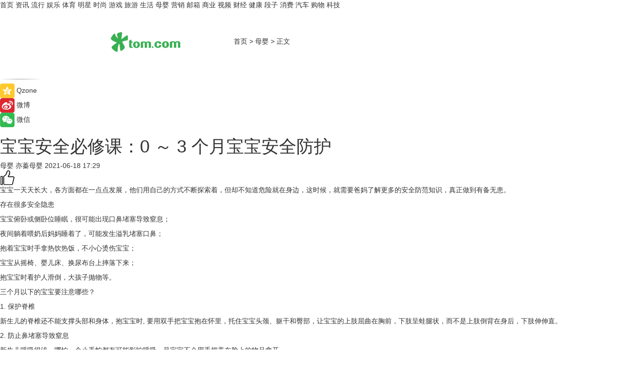

--- FILE ---
content_type: text/html
request_url: https://baby.tom.com/202106/1627201836.html
body_size: 11520
content:
<!DOCTYPE html>
<html xmlns="http://www.w3.org/1999/xhtml"  lang="zh-CN" >

<!-- openCMs sreach -->
<head>
    <meta http-equiv="Content-Type" content="text/html; charset=UTF-8">
	<meta name="viewport" content="width=device-width, initial-scale=1.0">
    <meta http-equiv="X-UA-Compatible" content="IE=edge,chrome=1" >
	<meta name="referrer" content="unsafe-url" />
	<meta name="robots" content="index, follow">
   
    <title>宝宝安全必修课：0 ～ 3 个月宝宝安全防护_TOM母婴</title><meta name="Description" content="宝宝一天天长大，各方面都在一点点发展，他们用自己的方式不断探索着，但却不知道危险就在身边，这时候，就需要爸妈了解更多的安全防范知识，真正做到有备无患。">
        <meta name="keywords" content="宝宝安全 保护脊椎  防止鼻堵塞导致窒息 抱宝宝的安全细节 防止高处坠落">
        <meta name="Imageurl" content="">
        <meta property="og:type" content="article"/>
        <meta property="og:title" content="宝宝安全必修课：0 ～ 3 个月宝宝安全防护"/>
        <meta property="og:description" content="宝宝一天天长大，各方面都在一点点发展，他们用自己的方式不断探索着，但却不知道危险就在身边，这时候，就需要爸妈了解更多的安全防范知识，真正做到有备无患。"/>
        <meta property="og:image" content=""/>
        <meta property="og:url" content="https://baby.tom.com/202106/1627201836.html"/>
        <meta property="og:release_date" content="2021-06-18 17:29"/>
    <meta name="applicable-device" content="pc,mobile">
	<link rel="canonical" href="https://baby.tom.com/202106/1627201836.html"/>
    <!--加载图标-->
	   	 <link href="https://www.tom.com/system/modules/my.opencms.news/resources/tom/bootstrap/css/bootstrap.min.css" rel="stylesheet" type="text/css">
   	  <link href="//www.tom.com/system/modules/my.opencms.news/resources/pc/css/newcontent_auto3.css?v=4" rel="stylesheet" type="text/css">
   
	
</head>
<body>
<input  type="hidden"  value ="0" id="sltop"/>
<input  type="hidden"  value ="1056" id="jsonid"/>
<input  type="hidden"  value="/baby/" id="category">
<div class="index_nav">
   <div class="index_nav_child">
<div class="index_nav_left">
<a href="//www.tom.com" title="TOM首页" id="shouye">首页</a>
<a href="//news.tom.com" title="TOM资讯" id="news">资讯</a>
<a href="//popular.tom.com" title="TOM流行" id="popular">流行</a>
<a href="//ent.tom.com" title="TOM娱乐" id="ent" >娱乐</a>
<a href="//sports.tom.com" title="TOM体育" id="sports">体育</a>
<a href="//star.tom.com" title="TOM明星" id="gossip">明星</a>
<a href="//fashion.tom.com" title="TOM时尚" id="fashion">时尚</a>
<a href="//game.tom.cn" title="TOM游戏" target="_blank" id="game">游戏</a>
<a href="//travel.tom.com" id="travel" title="TOM旅游">旅游</a>
<a href="//life.tom.com" title="TOM生活" id="life">生活</a>
<a href="//baby.tom.com" title="TOM母婴" id="baby">母婴</a>
<a href="//marketing.tom.com" title="TOM营销" id="marketing">营销</a>
<a href="//vip.tom.com" title="TOM邮箱" id="mail" target="_blank">邮箱</a>
<a href="//biz.tom.com" id="biz" title="TOM商业">商业</a>
<a href="//v.tom.com" id="tv" target="_blank" title="TOM视频">视频</a>
<a href="//finance.tom.com" id="finance" title="TOM财经">财经</a>
<a href="//health.tom.com" id="health" title="TOM健康">健康</a>
<a href="//joke.tom.com" id="joke" title="TOM段子">段子</a>
<a href="//xiaofei.tom.com" title="TOM消费" id="xiaofei">消费</a>
<a href="//car.tom.com" title="TOM汽车" id="car">汽车</a>
<a href="//www.ule.com" title="TOM购物" target="_blank">购物</a>
<a href="//tech.tom.com" title="TOM科技" id="tech">科技</a>
</div>
</div>
</div>
<div class="content_nav" id="content_nav">
    <div class="content_nav_box">
        <!--二维码-->
        <div id="qrcode" style="width:200px;height:200px;position:fixed;left:50%;top:50%; display:none;margin-left:-100px;margin-top:-100px;">aaa</div>
        <a class="back_arrow" id="back_arrow" href="javascript:history.back(-1)"><img src="https://www.tom.com/system/modules/my.opencms.news/resources/pc/pic/back_arow.png" alt></a>
        <a class="back_hot" id="back_hot" href="javascript:history.back(-1)"><img src="https://www.tom.com/system/modules/my.opencms.news/resources/pc/pic/tom_back.png" alt></a>
        <span class="tom_pc_logo"  href="https://www.tom.com"><img src="https://www.tom.com/system/modules/my.opencms.news/resources/pc/pic/tom_pc_logo.png" alt="logo"></span>
        <span class="tom_com_logo"><a href="https://www.tom.com/index2.html"> <img src="https://www.tom.com/system/modules/my.opencms.news/resources/tom/tomLogo1.png" alt="logo" ></a></span>
        <img class="tom_share" data-toggle="modal" data-target=".bs-example-modal-lg" src="//www.tom.com/system/modules/my.opencms.news/resources/pc/pic/tom_share.png" style="display: none;" alt>
		<a class="nav_left01" href="https://www.tom.com" title="网站首页" target="_blank">首页</a>
		<span class="nav_left01">&gt</span>
        <a class="nav_left01" href="https://baby.tom.com" title="TOM母婴" target="_blank">母婴</a>
        <span class="nav_left01">&gt</span>
        <span class="nav_left01">正文</span>
        <span class="share_btn" name="sharebtn"  id="sharebtn" onclick="shareopen()"><img src="//www.tom.com/system/modules/my.opencms.news/resources/pc/pic/share_btn.png" alt></span>
        <div class="right_search_box" style="display:none;">
            <input value="">
            <span class="search_box_btn"><img src="//www.tom.com/system/modules/my.opencms.news/resources/pc/pic/search_btn_icon.png" alt></span>
        </div>
    </div>
</div>
<div class="wxAlert" style="display:none;z-index:9999;padding: 15px;border-radius: 3px; width:240px;height:67px;background:rgba(19,23,31,0.8);position:fixed;top:50%;left:50%;margin-top:-33.5px;margin-left:-120px;font-size:13px;color:#fff;">
    <img style="width:10px;height:9.5px;position:absolute;top:5px;right:5px;" src="https://www.tom.com/system/modules/my.opencms.news/resources/pc/pic/wx_close.png" alt>
    点击下方菜单栏  “ <img src="https://www.tom.com/system/modules/my.opencms.news/resources/shareios3.png" class="sharicoimg"  style="width: 27px; height: 27px;vertical-align: middle;" alt> ” 选择 “分享”， 把好文章分享出去!
</div>


<!-- 微信提示 -->
<div class="modal fade " id="wxmyModal" tabindex="-1" role="dialog" aria-labelledby="wxmyModalLabel" aria-hidden="true" >
    <div class="modal-dialog" >
        <img src="https://www.tom.com/system/modules/my.opencms.news/resources/shareios2.png" style="right: 0; float: right; width: 94px;margin-top:30px; margin-right:18px" alt>

        <div class="modal-content amodal-content" style="top: 250px; border:0px; width: 240px;height: 86px;left: 50%; margin-top: -33.5px;margin-left: -120px;font-size: 15px;color: rgb(255, 255, 255);background:rgba(19,23,31,0.8);padding: 4px;box-sizing: content-box;" >
            <button type="button" class="close closea" data-dismiss="modal" aria-hidden="true"  style="color: #fff;font-weight: normal; opacity: 1;">
                &times;
            </button>

            <div class="modal-body" style="padding-top:25px; text-align: center;">
                请点击右上角选择分享，把好文章分享出去
            </div>

        </div>
    </div>
</div>
<!--分享模态框-->
<div class="modal tomShare_modal fade bs-example-modal-lg tomShare_modalbs" tabindex="-1" role="dialog" aria-labelledby="myLargeModalLabel">
    <div style="margin:0;" class="modal-dialog modal-lg" role="document">
        <div class="modal-content">
            <div style="font-size:12px;" class="row text-center tomShare_modalbshe">
                <div data-dismiss="modal" class="col-xs-3"  id="pyq">
                    <img src="https://www.tom.com/system/modules/my.opencms.news/resources/pc/pic/tom_pyq.png" alt>
                    <div style="margin-top: 6px;" class="row">
                        <div class="col-xs-12">朋友圈</div>
                    </div>
                </div>
                <div data-dismiss="modal" class="col-xs-3"  id="wx">
                    <img  src="https://www.tom.com/system/modules/my.opencms.news/resources/pc/pic/tom_wechat.png" alt>
                    <div style="margin-top: 6px;" class="row">
                        <div class="col-xs-12">微信好友</div>
                    </div>
                </div>
                <div data-dismiss="modal" class="col-xs-3" id="qzone" onclick="shareToQzone()">
                    <img  src="//www.tom.com/system/modules/my.opencms.news/resources/pc/pic/tom_space.png" alt >
                    <div style="margin-top: 6px;" class="row">
                        <div class="col-xs-12">QQ空间</div>
                    </div>
                </div>
                <div data-dismiss="modal" class="col-xs-3" id="qq" onclick="shareToQQ()">
                    <img  src="https://www.tom.com/system/modules/my.opencms.news/resources/pc/pic/tom_qq1.png" alt>
                    <div style="margin-top: 6px;" class="row">
                        <div class="col-xs-12">QQ</div>
                    </div>
                </div>
            </div>
            <div style="" class="row">
                <div data-dismiss="modal" style="" class="col-xs-12 text-center tomShare_modalfb">
                    取消
                </div>
            </div>
        </div>
    </div>
</div>
<!--文章内容部分-->
<div class="content_body_box">
    <div class="content_body_left" id="content_body_left">
        <div class="scan_box">
            <div class="scan_box_text"></div>
            <div class="scan_box_img" id="scan_box_img"></div>
        </div>
        <div class="left_line"><img src="https://www.tom.com/system/modules/my.opencms.news/resources/pc/pic/left_line.png" alt></div>
        <div class="kongjian_share">
            <span class="kongjian_share_img"><img src="https://www.tom.com/system/modules/my.opencms.news/resources/pc/pic/kongjian_share.png" alt></span>
            <span class="kongjian_share_text">Qzone</span>
        </div>
        <div class="weibo_share">
            <span class="weibo_share_img"><img src="https://www.tom.com/system/modules/my.opencms.news/resources/pc/pic/weibo_share.png" alt></span>
            <span class="weibo_share_text">微博</span>
        </div>
        <div class="weixin_share">
            <span class="weixin_share_img"><img src="https://www.tom.com/system/modules/my.opencms.news/resources/pc/pic/weixin_share.png" alt></span>
            <span class="weixin_share_text">微信</span>
            <span class="weixin_share_scan" id="weixin_share_scan">
				</span>
        </div>
    </div>
    <div class="content_body_center" id="content_body_center">
        <div class="content_news_box">
            <h1 class="news_box_title news_box_title1">宝宝安全必修课：0 ～ 3 个月宝宝安全防护</h1>

                <!-- 写下想法弹出框 -->
                <div id="alert_share" style="display:none;border-color:rgba(66,66,66,0.1);background-color:#fff;box-shadow: 4px 7px 9px -8px rgb(66,66,66);color:#000000;" class="alert alert-success alert-dismissable fade in">
                    <button style="top: -13px;right: -26px;outline: 0;" type="button" class="close" aria-hidden="true">
                        &times;
                    </button>
                    <img style="width:14px;height:14px;" src="https://www.tom.com/system/modules/my.opencms.news/resources/pc/pic/tom_check.png" alt >
                    <strong>为推荐给更多人</strong>
                    <strong data-toggle="modal"  class="setdata" data-target=".bs-example-modal-lg" style="color:#31ba52;" >分享写下你的想法></strong>
                </div>
				
				  
				<div class="news_box_inforlinre">
				<div class="news_box_inforlinreab"></div>
                <div class="news_box_infor">
				<span class="formtag">母婴</span>
				 <span class="infor_from infor_froma">

								<span class="infor_from_span" >亦蓁母婴</span>	 
                                    </span>
						<span class="infor_time">
							2021-06-18 17:29</span>
                   
                    <!--点赞新样式-->
                     	<div class="tom_fabulous tom_fabulousa">
                        <div class="tom_fabulousdiv" id="m_like">
                            <img class="tom_fabulousimg" src="https://www.tom.com/system/modules/my.opencms.news/resources/tom/phone_noclick.png" alt ><span class="tom_fabulousspan" id="num"></span>
                        </div>

                    </div>
                </div>
                <div class="news_box_text">
                    <html>
 <head></head>
 <body>
  <p>宝宝一天天长大，各方面都在一点点发展，他们用自己的方式不断探索着，但却不知道危险就在身边，这时候，就需要爸妈了解更多的安全防范知识，真正做到有备无患。</p> 
  <p>存在很多安全隐患</p> 
  <p>宝宝俯卧或侧卧位睡眠，很可能出现口鼻堵塞导致窒息；</p> 
  <p>夜间躺着喂奶后妈妈睡着了，可能发生溢乳堵塞口鼻；</p> 
  <p>抱着宝宝时手拿热饮热饭，不小心烫伤宝宝；</p> 
  <p>宝宝从摇椅、婴儿床、换尿布台上摔落下来；</p> 
  <p>抱宝宝时看护人滑倒，大孩子抛物等。</p> 
  <p>三个月以下的宝宝要注意哪些？</p> 
  <p>1. 保护脊椎</p> 
  <p>新生儿的脊椎还不能支撑头部和身体，抱宝宝时, 要用双手把宝宝抱在怀里，托住宝宝头颈、躯干和臀部，让宝宝的上肢屈曲在胸前，下肢呈蛙腿状，而不是上肢倒背在身后，下肢伸伸直。</p> 
  <p>2. 防止鼻堵塞导致窒息</p> 
  <p>新生儿呼吸很浅，哪怕一个小手帕都有可能影响呼吸，且宝宝不会用手把盖在脸上的物品拿开。</p> 
  <p>所以，在宝宝周围不能放置任何东西，如毛绒玩具、过于柔软的被褥、小枕头或小毛巾，热水瓶、盛满水的水盆、绳索等危险物品，尤其是塑料薄膜，也尽量不要让长毛宠物靠近睡觉的宝宝，一定要把宝宝放在婴儿床里睡觉并把床栏杆拉起扣好。</p> 
  <p>把床单翻转到床垫下，把床单铺平；</p> 
  <p>小被子盖在宝宝腋下，不能盖在脖颈处；</p> 
  <p>让宝宝锻炼俯卧位时，一定要帮助宝宝把头转向一侧，使口鼻充分暴露，且家长视线一秒钟也不能离开宝宝。</p> 
  <p>在宝宝不能长时间俯卧抬头前，不要让宝宝采取俯卧位或侧卧位睡眠姿势，以免堵塞呼吸道导致窒息。</p> 
  <p>3. 抱宝宝的安全细节</p> 
  <p>抱宝宝时，另一只手千万不要拿危险物，如热水、刀叉、硬纸、点燃的蜡烛等，也不要抱着宝宝点燃气、倒热水或做饭。</p> 
  <p>切莫把宝宝放在后背式背带里。建议把宝宝放在前置式抱带中，时刻保证能看到宝宝面部，及时发现呼吸不畅。不建议借助抱带抱新生儿。</p> 
  <p>抱宝宝在地上走动时，要确保地面清洁无水渍和障碍物。一旦脚下打滑或被障碍物绊住，由于缺乏上肢保护性支撑，摔得会很重，甚至有把宝宝甩出的危险。</p> 
  <p>穿的鞋子也要跟脚、鞋底防滑，尤其在卫生间给宝宝洗澡时，更要注意防滑。</p> 
  <p>4. 防止高处坠落</p> 
  <p>如果家里有给宝宝换尿布穿衣的操作台，一定要注意防护，切不可让宝宝躺在操作台上睡觉。</p> 
  <p>现在有很多家庭为了方便母乳喂养，使用母子床，母子床之间会有空隙，在移动时要特别注意宝宝安 全，防止宝宝坠落于两床之间的空隙。</p> 
  <p>5. 给宝宝洗澡的安全细节</p> 
  <p>给宝宝洗澡前，一定要确保宝宝时刻在视野范围内，如果要出浴室拿东西，也一定要用浴巾把宝宝裹好并抱在怀中再去拿。</p> 
  <p>把浴盆放在地上，蹲着或坐在小凳子上给宝宝洗澡，不要把浴盆放在操作台或高的台子上，以防宝宝从高处坠落。</p> 
  <p>现在洗浴产品比较丰富，有各种洗浴辅助设施，如浴床、浴网、浴凳，还有琳琅满目的水中玩具。</p> 
  <p>使用这些洗浴辅助用品时，一定要购买安全产品并熟知产品安全警示和安全使用方法。</p> 
  <p>浴盆中放的水位刚好到宝宝大腿即可。如果往浴盆中加热水，一定要把宝宝抱离浴盆，决不可直接放热水。如果使用淋浴，一定要确保热水器开关已经关闭，且水温恒定。</p> 
  <p>涂擦浴液或肥皂后，皮肤会很滑，很容易抓不住宝宝。所以，不要一次性把浴液或肥皂涂擦到全身，要分部涂擦，保证您抓握的部位没有肥皂沫。</p> 
  <p>宝宝出水后，要即刻放在浴巾上并把宝宝包裹起来，把头擦干。如果宝宝皮肤干燥，要在出水后 3 分钟内，全身涂抹婴儿专用保湿乳或膏。</p> 
  <p>如果要给宝宝做抚触，把润肤油倒在您的掌心，合掌摩擦后开始给宝宝做抚触。宝宝光着身子做抚触时，一定保证环境温度在 24℃ 左右，并观察宝宝呼吸是否均匀、口唇是否红润，身体肤色是否正常。一旦发现宝宝呼吸急促、口唇发紫或皮肤发花（肤色不均匀，红一块白一块，花花的）请立即停止抚触，用干爽的毛巾包裹好。</p> 
  <p>洗浴后不要即刻给宝宝喂奶，以免宝宝发生溢乳或呕吐。</p> 
  <p>&nbsp;</p>
 </body>
</html><!--增加原创提示-->
					<span id="adright" style="color: #ffffff;display:none">0</span>
                </div>
				</div>
				<div class="news_box_banner_pc1" style="margin-top: 10px;margin-bottom: 20px;">
					<a class="a_img_border" href="//game.tom.com?pop=1"  rel="nofollow"  ><img src="https://www.tom.com/system/modules/my.opencms.news/resources/pc/pic/banner/tem_pc1.jpg" alt/>
					<div class="guanggao">
						广告
					</div>
					</a>
				</div>
				
                <div class="news_box_operation">
				  <div class="news_box_report news_box_reporta"><a href="https://www.tom.com/partner/jubao.html" target="_blank" rel="nofollow">举报</a></div>
					 	<span class="infor_author">责任编辑：
							4126TJ</span>
                  
                    <div style="margin-top: 50px;text-align: center;">
                        <div style="display: inline-block;" id="pc_like">
                            <img src="https://www.tom.com/system/modules/my.opencms.news/resources/pc/pic/pc_noclick.png"   alt >
                            <p style="margin-top: 10px;" id="num"></p>
                        </div>
                    </div>
                </div>
				  <div class="news_box_operation_mhead" >
				  
				  </div>
                <div class="news_box_operation_m" style="text-align:right;font-size:13px;color:#666666;margin-bottom:20px;">
                    责任编辑：
                    4126TJ<!--<div style="margin-top: 40px;text-align: center;">
                        <div style="display: inline-block; border: 1px solid #c5c5c5; border-radius: 51px; padding: 5px; min-width: 134px; font-size: 16px; cursor: pointer; color: #4f5054;" id="m_like">
                            <img style="vertical-align: middle;width: 20px;" src="//www.tom.com/system/modules/my.opencms.news/resources/tom/phone_noclick.png"><span style="margin-top: 10px;vertical-align: middle;padding-left: 5px;" id="num">赞</span>
                        </div>

                    </div>-->

                </div>
            <!-- app分享-->
            <div class="news_box_share" id="news_box_share">
                <div id="sharetxt" class="share_title" >
                    <span>————</span>&nbsp;&nbsp;&nbsp;&nbsp;分享到&nbsp;&nbsp;&nbsp;&nbsp;<span>————</span>
                </div>
                <div id="sharebtn4" class="contect_share">
                    <div class="share_platform">
                        <div class="share_weixin"><a id="wx" onclick="shareToWx()">
                            <div><img src="https://www.tom.com/system/modules/my.opencms.news/resources/pc/pic/weixin3.png"></div>
                            <div class="share_text">微信好友</div>
                        </a>
                        </div>
                        <div class="share_quan"><a id="pyq" onclick="shareToWxpyq()">
                            <div><img src="https://www.tom.com/system/modules/my.opencms.news/resources/pc/pic/quan3.png"></div>
                            <div class="share_text">朋友圈</div>
                        </a>
                        </div>
                        <div class="share_qq"><a id="qq" onclick="shareToQQ()">
                            <div><img src="https://www.tom.com/system/modules/my.opencms.news/resources/pc/pic/QQ3.png"></div>
                            <div class="share_text">QQ好友</div>
                        </a>
                        </div>
                        <div class="share_kongjian"><a id="qzone" onclick="shareToQzone()">
                            <div><img src="https://www.tom.com/system/modules/my.opencms.news/resources/pc/pic/kongjian3.png"></div>
                            <div class="share_text">QQ空间</div>
                        </a>
                        </div>
                        <script id="app" type="text/javascript"></script>
                    </div>
                </div>
            </div>
            <div class="news_box_banner_pc"></div>
        </div>
		
		  <div class="news_box_banner_phone">
       
    </div>
		
			
		<div class="shoujiline"></div>
		<div class="shouji">
			<div class="pic_news_title">
				<span class="mrelation_titlespanicom">&nbsp;</span>
				<span class="mrelation_titlespan">相关推荐</span>
			</div>
			<div class='three_image_news'>        <a href='//news.tom.com/202206/4805940486.html'>            <div class='news_title'> 7or9第二双高跟鞋，探讨女性的“两次”选择</div>            <div class='news_pic3'>                <img class='pic1' src='https://imgs.tom.com/whyz/202206/4805940486/THUMBNAIL03feea8c321c0877.jpeg' alt=' 7or9第二双高跟鞋，探讨女性的“两次”选择'>                <img class='pic2' src='https://imgs.tom.com/whyz/202206/4805940486/THUMBNAIL84b670cab81293ff.jpg' alt=' 7or9第二双高跟鞋，探讨女性的“两次”选择'>                <img class='pic2' src='https://imgs.tom.com/whyz/202206/4805940486/THUMBNAIL47359c99973ff865.jpeg' alt=' 7or9第二双高跟鞋，探讨女性的“两次”选择'>            </div>        </a>        <div class='news_infor'>            <div class='source'>                <span>TOM</span>            </div>            <span class='push_time'>06-01 16:00</span>        </div>    </div><div class='three_image_news'>        <a href='//baby.tom.com/202205/4721130658.html'>            <div class='news_title'>新手妈妈快收藏，Hy-Pro HA™为宝宝娇嫩肌肤筑起保护墙</div>            <div class='news_pic3'>                <img class='pic1' src='https://imgs.tom.com/whyz/202205/4721130658/THUMBNAILf7c31734951a6f94.jpg' alt='新手妈妈快收藏，Hy-Pro HA™为宝宝娇嫩肌肤筑起保护墙'>                <img class='pic2' src='https://imgs.tom.com/whyz/202205/4721130658/THUMBNAILd1506921352d43cd.jpg' alt='新手妈妈快收藏，Hy-Pro HA™为宝宝娇嫩肌肤筑起保护墙'>                <img class='pic2' src='https://imgs.tom.com/whyz/202205/4721130658/THUMBNAIL86757341fc382b34.jpg' alt='新手妈妈快收藏，Hy-Pro HA™为宝宝娇嫩肌肤筑起保护墙'>            </div>        </a>        <div class='news_infor'>            <div class='source'>                <span>TOM</span>            </div>            <span class='push_time'>05-31 16:42</span>        </div>    </div><div class='three_image_news'>        <a href='//news.tom.com/202206/4814396999.html'>            <div class='news_title'> 甜粽子or咸粽子？国美真快乐APP“真值6.18”让生活与“粽”不同</div>            <div class='news_pic3'>                <img class='pic1' src='https://imgs.tom.com/whyz/202206/4814396999/THUMBNAILf40bc950ea42ef8b.jpeg' alt=' 甜粽子or咸粽子？国美真快乐APP“真值6.18”让生活与“粽”不同'>                <img class='pic2' src='https://imgs.tom.com/whyz/202206/4814396999/THUMBNAIL28095355b9215f5c.jpeg' alt=' 甜粽子or咸粽子？国美真快乐APP“真值6.18”让生活与“粽”不同'>                <img class='pic2' src='https://imgs.tom.com/whyz/202206/4814396999/THUMBNAIL806749507f2829c1.jpeg' alt=' 甜粽子or咸粽子？国美真快乐APP“真值6.18”让生活与“粽”不同'>            </div>        </a>        <div class='news_infor'>            <div class='source'>                <span>TOM</span>            </div>            <span class='push_time'>06-01 17:35</span>        </div>    </div><div class='three_image_news'>        <a href='//ent.tom.com/202205/4210797857.html'>            <div class='news_title'> 居家运动，健康同行|兔宝宝#21天居家健康挑战赛火热进行中</div>            <div class='news_pic3'>                <img class='pic1' src='https://imgs.tom.com/whyz/202205//4210797857/THUMBNAIL8b069efca075d6e4.jpeg' alt=' 居家运动，健康同行|兔宝宝#21天居家健康挑战赛火热进行中'>                <img class='pic2' src='https://imgs.tom.com/whyz/202205//4210797857/THUMBNAIL83eded1c80a9bb05.jpg' alt=' 居家运动，健康同行|兔宝宝#21天居家健康挑战赛火热进行中'>                <img class='pic2' src='https://imgs.tom.com/whyz/202205//4210797857/THUMBNAIL389d4ca8bfa734a6.jpeg' alt=' 居家运动，健康同行|兔宝宝#21天居家健康挑战赛火热进行中'>            </div>        </a>        <div class='news_infor'>            <div class='source'>                <span>TOM</span>            </div>            <span class='push_time'>05-25 17:56</span>        </div>    </div><div class='news'>        <div class='news-left'>            <div class='desc' style='vertical-align: middle;'>                <div class='news_left_title'><a href='//news.tom.com/202205/4720512949.html'>a2联手金宝贝和宝宝树为厦门亲子家庭打造“智造力乐园”</a>                </div>                <div class='footer' style='float: left;margin-top:5px;'>                    <div class='footer_source'>                        <a href='http://www.tom.com' target='_self' rel='nofollow'>TOM</a>                    </div>                </div>                <span class='push_time push_timea' style='line-height:19px;margin-top:10px'>05-31 16:34</span></div>        </div>        <a href='//news.tom.com/202205/4720512949.html'>            <div class='pic'>                <img class='pic1' src='https://imgs.tom.com/whyz/202205/4720512949/THUMBNAILe08c0c39ea777d76.jpeg' alt='a2联手金宝贝和宝宝树为厦门亲子家庭打造“智造力乐园”'>            </div>        </a>    </div></div>
		
		<div class="recommend_text">
		      <div class="relation_title" id="list-container">
		          <span style=""  class="relation_titlespanico">&nbsp;</span>
		          <span style="" class="relation_titlespan">热点精选</span>
		      </div>
		   <div class='item-container item-none item-noneb'><div class='divh4'><a target='_blank' href='//xiaofei.tom.com/202206/1321614102.html'>WWDC 2022召开，苹果正式推出全新M2芯片</a></div><ul><li class='item-center'><a class='a_img_border' target='_blank' href='//xiaofei.tom.com/202206/1321614102.html'><img class='item-img' src='https://imgs.tom.com/xiaofei/202206/1321614102/THUMBNAILcb23c2333cbca419.jpg' alt='WWDC 2022召开，苹果正式推出全新M2芯片'></a></li><li class='item-center'><a class='a_img_border' target='_blank' href='//xiaofei.tom.com/202206/1321614102.html'><img class='item-img' src='https://imgs.tom.com/xiaofei/202206/1321614102/THUMBNAILf21e285b2cf01eae.jpg' alt='WWDC 2022召开，苹果正式推出全新M2芯片'></a></li><li class='item-center'><a class='a_img_border' target='_blank' href='//xiaofei.tom.com/202206/1321614102.html'><img class='item-img' src='https://imgs.tom.com/xiaofei/202206/1321614102/THUMBNAILfae63450bae1fae4.jpg' alt='WWDC 2022召开，苹果正式推出全新M2芯片'></a></li></ul><div class='item-bottom'><p class='soddd'><span class='spanna'>泡泡网</span><span class='publish-time publish-timepc'>2022-06-07 09:47</span><span class='publish-time publish-timemb'>06-07 09:47</span></p></div></div><div class='item-container item-none item-noneb'><div class='divh4'><a target='_blank' href='//car.tom.com/202206/1292816743.html'>哈弗大狗追猎版正式上市 售价14.89-16.79万元</a></div><ul><li class='item-center'><a class='a_img_border' target='_blank' href='//car.tom.com/202206/1292816743.html'><img class='item-img' src='https://imgs.tom.com/auto/202206/1292816743/THUMBNAILC903C055AD994EA7.jpg' alt='哈弗大狗追猎版正式上市 售价14.89-16.79万元'></a></li><li class='item-center'><a class='a_img_border' target='_blank' href='//car.tom.com/202206/1292816743.html'><img class='item-img' src='https://imgs.tom.com/auto/202206/1292816743/THUMBNAILA406FB205DF5413A.jpg' alt='哈弗大狗追猎版正式上市 售价14.89-16.79万元'></a></li><li class='item-center'><a class='a_img_border' target='_blank' href='//car.tom.com/202206/1292816743.html'><img class='item-img' src='https://imgs.tom.com/auto/202206/1292816743/THUMBNAILA5596045E297479B.jpg' alt='哈弗大狗追猎版正式上市 售价14.89-16.79万元'></a></li></ul><div class='item-bottom'><p class='soddd'><span class='spanna'>行车视线网</span><span class='publish-time publish-timepc'>2022-06-07 09:43</span><span class='publish-time publish-timemb'>06-07 09:43</span></p></div></div><div class='item-container item-none item-noned'><ul class='tem-nonere'><li class='item-left'><a  class='a_img_border'  target='_blank' href='//popular.tom.com/202206/1300002244.html'><img class='item-img' src='https://imgs.tom.com/twli/202206/1300002244/THUMBNAIL95f3184d8dd5cd98.jpg' alt='21世纪香脆炸鸡排x Mister Donut蜜糖波堤！咸甜汉堡「蜜糖炸鸡波堤堡」开卖！'></a></li><li class='item-right'><div class='divh4'><a target='_blank' href='//popular.tom.com/202206/1300002244.html'>21世纪香脆炸鸡排x Mister Donut蜜糖波堤！咸甜汉堡「蜜糖炸鸡波堤堡」开卖！</a></div><p class='soddd'><a href=http://www.tom.com target='_blank' rel='nofollow' class='source_text'>TOM</a><span class='publish-time publish-timepc'>2022-06-07 09:40</span><span class='publish-time publish-timemb'>06-07 09:40</span></p></li></ul></div><div class='item-container item-none item-noned'><ul class='tem-nonere'><li class='item-left'><a  class='a_img_border'  target='_blank' href='//popular.tom.com/202206/1300002344.html'><img class='item-img' src='https://imgs.tom.com/twli/202206/1300002344/THUMBNAIL7106bc3358b22213.jpg' alt='超可爱猫猫驾到！momo购物「mofusand」推出活动，8款治愈生活用品直击心脏！'></a></li><li class='item-right'><div class='divh4'><a target='_blank' href='//popular.tom.com/202206/1300002344.html'>超可爱猫猫驾到！momo购物「mofusand」推出活动，8款治愈生活用品直击心脏！</a></div><p class='soddd'><a href=http://www.tom.com target='_blank' rel='nofollow' class='source_text'>TOM</a><span class='publish-time publish-timepc'>2022-06-07 09:28</span><span class='publish-time publish-timemb'>06-07 09:28</span></p></li></ul></div><div class='item-container item-none item-noneb'><div class='divh4'><a target='_blank' href='//news.tom.com/202206/4339976244.html'> 六一儿童节 华为教育中心“奇趣童行”主题活动带孩子一起进入奇趣世界</a></div><ul><li class='item-center'><a class='a_img_border' target='_blank' href='//news.tom.com/202206/4339976244.html'><img class='item-img' src='https://imgs.tom.com/whyz/202206/4339976244/THUMBNAILc7d3a91c4424be76.jpg' alt=' 六一儿童节 华为教育中心“奇趣童行”主题活动带孩子一起进入奇趣世界'></a></li><li class='item-center'><a class='a_img_border' target='_blank' href='//news.tom.com/202206/4339976244.html'><img class='item-img' src='https://imgs.tom.com/whyz/202206/4339976244/THUMBNAIL83dcb9484daf841d.jpg' alt=' 六一儿童节 华为教育中心“奇趣童行”主题活动带孩子一起进入奇趣世界'></a></li><li class='item-center'><a class='a_img_border' target='_blank' href='//news.tom.com/202206/4339976244.html'><img class='item-img' src='https://imgs.tom.com/whyz/202206/4339976244/THUMBNAILff8689d76ee5b1b7.jpg' alt=' 六一儿童节 华为教育中心“奇趣童行”主题活动带孩子一起进入奇趣世界'></a></li></ul><div class='item-bottom'><p class='soddd'><a href=http://www.tom.com target='_blank' rel='nofollow' class='source_text'>TOM</a><span class='publish-time publish-timepc'>2022-06-07 09:23</span><span class='publish-time publish-timemb'>06-07 09:23</span></p></div></div><div class='item-container item-none item-noned'><ul class='tem-nonere'><li class='item-left'><a  class='a_img_border'  target='_blank' href='//news.tom.com/202206/4339969579.html'><img class='item-img' src='https://imgs.tom.com/whyz/202206/4339969579/THUMBNAIL0482b5b97e7a6d0d.jpg' alt=' 国产高速相机的赢战之路--徐勇 '></a></li><li class='item-right'><div class='divh4'><a target='_blank' href='//news.tom.com/202206/4339969579.html'> 国产高速相机的赢战之路--徐勇 </a></div><p class='soddd'><a href=http://www.tom.com target='_blank' rel='nofollow' class='source_text'>TOM</a><span class='publish-time publish-timepc'>2022-06-07 09:23</span><span class='publish-time publish-timemb'>06-07 09:23</span></p></li></ul></div><div class='item-container item-none item-noned'><ul class='tem-nonere'><li class='item-left'><a  class='a_img_border'  target='_blank' href='//fashion.tom.com/202206/4339978096.html'><img class='item-img' src='https://imgs.tom.com/fashion/202206/4339978096/THUMBNAILDAD7F61D73804BFF.jpg' alt=' Hearts On Fire璀璨之选：Aerial系列全新作品带你与自然共舞'></a></li><li class='item-right'><div class='divh4'><a target='_blank' href='//fashion.tom.com/202206/4339978096.html'> Hearts On Fire璀璨之选：Aerial系列全新作品带你与自然共舞</a></div><p class='soddd'><a href=http://www.tom.com target='_blank' rel='nofollow' class='source_text'>TOM</a><span class='publish-time publish-timepc'>2022-06-07 09:23</span><span class='publish-time publish-timemb'>06-07 09:23</span></p></li></ul></div><div class='item-container item-none item-noneb'><div class='divh4'><a target='_blank' href='//news.tom.com/202206/4339977939.html'>主动提供人性化、个性化生活服务，美的五大智慧场景打造美的生活</a></div><ul><li class='item-center'><a class='a_img_border' target='_blank' href='//news.tom.com/202206/4339977939.html'><img class='item-img' src='https://imgs.tom.com/whyz/202206//4339977939/THUMBNAILc0271101de474265.jpeg' alt='主动提供人性化、个性化生活服务，美的五大智慧场景打造美的生活'></a></li><li class='item-center'><a class='a_img_border' target='_blank' href='//news.tom.com/202206/4339977939.html'><img class='item-img' src='https://imgs.tom.com/whyz/202206//4339977939/THUMBNAIL7f113cf5bd0f5869.jpeg' alt='主动提供人性化、个性化生活服务，美的五大智慧场景打造美的生活'></a></li><li class='item-center'><a class='a_img_border' target='_blank' href='//news.tom.com/202206/4339977939.html'><img class='item-img' src='https://imgs.tom.com/whyz/202206//4339977939/THUMBNAILf64742b4d74b1f44.jpeg' alt='主动提供人性化、个性化生活服务，美的五大智慧场景打造美的生活'></a></li></ul><div class='item-bottom'><p class='soddd'><a href=http://www.tom.com target='_blank' rel='nofollow' class='source_text'>TOM</a><span class='publish-time publish-timepc'>2022-06-07 09:23</span><span class='publish-time publish-timemb'>06-07 09:23</span></p></div></div><div class='item-container item-none item-noned'><ul class='tem-nonere'><li class='item-left'><a  class='a_img_border'  target='_blank' href='//ent.tom.com/202206/1269401249.html'><img class='item-img' src='https://imgs.tom.com/ent/202206/1269401249/THUMBNAIL40CE9FF3EDA9467D.jpg' alt='林更新《新游记》组队看火箭 与岳云鹏双向奔赴'></a></li><li class='item-right'><div class='divh4'><a target='_blank' href='//ent.tom.com/202206/1269401249.html'>林更新《新游记》组队看火箭 与岳云鹏双向奔赴</a></div><p class='soddd'><span class='spanna'>奇偶记娱乐</span><span class='publish-time publish-timepc'>2022-06-07 09:06</span><span class='publish-time publish-timemb'>06-07 09:06</span></p></li></ul></div><div class='item-container item-none item-noneb'><div class='divh4'><a target='_blank' href='//ent.tom.com/202206/1264049594.html'>小逗剧场《破事精英》定档6月18日，韦正李佳航再度联手演绎爆笑故事</a></div><ul><li class='item-center'><a class='a_img_border' target='_blank' href='//ent.tom.com/202206/1264049594.html'><img class='item-img' src='https://imgs.tom.com/gossip/202206/1264049594/THUMBNAILB040D0766F574501.jpg' alt='小逗剧场《破事精英》定档6月18日，韦正李佳航再度联手演绎爆笑故事'></a></li><li class='item-center'><a class='a_img_border' target='_blank' href='//ent.tom.com/202206/1264049594.html'><img class='item-img' src='https://imgs.tom.com/gossip/202206/1264049594/THUMBNAILa4b74ac6e8fbacae.jpg' alt='小逗剧场《破事精英》定档6月18日，韦正李佳航再度联手演绎爆笑故事'></a></li><li class='item-center'><a class='a_img_border' target='_blank' href='//ent.tom.com/202206/1264049594.html'><img class='item-img' src='https://imgs.tom.com/gossip/202206/1264049594/THUMBNAIL5bc5421c2ffd197a.jpg' alt='小逗剧场《破事精英》定档6月18日，韦正李佳航再度联手演绎爆笑故事'></a></li></ul><div class='item-bottom'><p class='soddd'><span class='spanna'>奇偶记娱乐</span><span class='publish-time publish-timepc'>2022-06-07 09:04</span><span class='publish-time publish-timemb'>06-07 09:04</span></p></div></div></div> 
		   <div class="newdixian">
        人家也是有底线的啦~
    </div>
		
    </div>

  
  
   
  
  
    <div class="content_body_right" id="content_body_right">
		 <div class="body_right_banner" id="body_right_banner"><div class="guanggao" style="display:none">广告</div>
        </div>
	
        <div class="recommend_pic_news" id="recommend_pic_news">
            <div class="pic_news_title">相关推荐</div>

            <div class='pic_news01'><a href='//news.tom.com/202206/4805940486.html' target='_blank' title=' 7or9第二双高跟鞋，探讨女性的“两次”选择'><img src='https://imgs.tom.com/whyz/202206/4805940486/THUMBNAIL03feea8c321c0877.jpeg' width='270' height='152' alt><p class='pic_news01_title'> 7or9第二双高跟鞋，探讨女性的“两次”选择</p></a></div><div class='friend_line'></div><div class='pic_news01'><a href='//baby.tom.com/202205/4721130658.html' target='_blank' title='新手妈妈快收藏，Hy-Pro HA™为宝宝娇嫩肌肤筑起保护墙'><img src='https://imgs.tom.com/whyz/202205/4721130658/THUMBNAILf7c31734951a6f94.jpg' width='270' height='152' alt><p class='pic_news01_title'>新手妈妈快收藏，Hy-Pro HA™为宝宝娇嫩肌肤筑起保护墙</p></a></div><div class='friend_line'></div><div class='pic_news01'><a href='//news.tom.com/202206/4814396999.html' target='_blank' title=' 甜粽子or咸粽子？国美真快乐APP“真值6.18”让生活与“粽”不同'><img src='https://imgs.tom.com/whyz/202206/4814396999/THUMBNAILf40bc950ea42ef8b.jpeg' width='270' height='152' alt><p class='pic_news01_title'> 甜粽子or咸粽子？国美真快乐APP“真值6.18”让生活与“粽”不同</p></a></div><div class='friend_line'></div><div class='pic_news01'><a href='//ent.tom.com/202205/4210797857.html' target='_blank' title=' 居家运动，健康同行|兔宝宝#21天居家健康挑战赛火热进行中'><img src='https://imgs.tom.com/whyz/202205//4210797857/THUMBNAIL8b069efca075d6e4.jpeg' width='270' height='152' alt><p class='pic_news01_title'> 居家运动，健康同行|兔宝宝#21天居家健康挑战赛火热进行中</p></a></div><div class='friend_line'></div><div class='pic_news01'><a href='//news.tom.com/202205/4720512949.html' target='_blank' title='a2联手金宝贝和宝宝树为厦门亲子家庭打造“智造力乐园”'><img src='https://imgs.tom.com/whyz/202205/4720512949/THUMBNAILe08c0c39ea777d76.jpeg' width='270' height='152' alt><p class='pic_news01_title'>a2联手金宝贝和宝宝树为厦门亲子家庭打造“智造力乐园”</p></a></div><div class='friend_line'></div></div>
       
         <div id="makeline"></div>
        <input type='hidden' id="markvalue"/>
        <div class="body_right_banner" id="body_right_bottom_banner"><div class="guanggao">广告</div>
        </div>
    </div>
</div>
	<span  id="back_top"></span>
	 <span class="ina_fhdb" id="ina_fhdb"><img src="//www.tom.com/system/modules/my.opencms.news/resources/tom/fhdb1.png" alt></span>

<!--  内容页底部信息-->
<div class="sohu-index-v3" style="margin-top: 60px;margin-bottom:-50px">
    <div class="service-info area clearfix1">
        <div class="report">
            <ul style="padding-left: 50px;width: 1180px;">
             	<li style="margin-left:60px;">
					<a href="http://www.beian.gov.cn/portal/registerSystemInfo?recordcode=11010502041454" target="_blank" rel="nofollow" >
					<img src="//www.tom.com/system/modules/my.opencms.news/resources/tomcms/g-a.png"   width="36px" height="36px"  alt="" >京公网安备<br>11010502041454号</a>
				</li>
				<li style="margin-left:20px;">
					<a href="//www.12377.cn" target="_blank" rel="nofollow" ><img src="//www.tom.com/system/modules/my.opencms.news/resources/tomcms/pic02.jpg"   width="30px" height="32px"   alt="">网上有害信息<br>举报专区</a>
				</li>
				<li style="margin-left:-10px;">
					<a href="//www.12377.cn" target="_blank" rel="nofollow"><img src="//www.tom.com/system/modules/my.opencms.news/resources/tomcms/pic02.jpg"  width="30px" height="32px"  alt="">中央网信办违法和<br>不良信息举报中心</a>
				</li>
				<li style="margin-left:10px;">
					<a href="//www.12321.cn" target="_blank" rel="nofollow"><img src="//www.tom.com/system/modules/my.opencms.news/resources/tomcms/1232l-j.png"   width="36px" height="36px" alt="">12321垃圾信息<br>举报中心</a>
				</li>
				<li style="margin-left:0px;">
					<!-- 此链接不能使用https协议 20210827 -->
					<a href="http://www.bjjubao.org/index.htm" target="_blank" rel="nofollow"><img src="//www.tom.com/system/modules/my.opencms.news/resources/tomcms/pic03.gif"   width="28px" height="32px"  alt="">北京市互联网举报<br>中心</a>
				</li>
            </ul>
        </div>
        <div class="license clearfix1">
            <div class="left boxA">

                <p><a href="https://news.tom.com/paizhao/05.html" target="_blank"  rel="nofollow">电信与信息服务业务经营许可证京ICP证&nbsp;010287号</a></p>
                <p><a href="https://news.tom.com/paizhao/03.html" target="_blank"  rel="nofollow">广播电视节目制作许可证(京)&nbsp;字第00713号</a></p>
            </div>
            <div class="left boxB">
                <p><a href="https://news.tom.com/paizhao/06.html" target="_blank"  rel="nofollow">信息网络传播视听节目许可证号&nbsp;0105093号</a></p>
                <p><a href="https://news.tom.com/paizhao/02.html" target="_blank"  rel="nofollow">增值电信业务经营许可证B2-20090011号</a></p>

            </div>
            <div class="left boxC">
                 <p><a href="http://py.qianlong.com/" target="_blank"  rel="nofollow" >北京地区网站联合辟谣平台</a></p>
                 <p><span>违法和不良信息举报电话：010-85181169</span></p>
            </div>
            <div class="left boxD">
               
                
            </div>
        </div>

    </div>
</div>

<div class="content_bottom_box">
<div class="content_bottom">
<div class="content_bottom_line"></div>
<div class="content_bottom1">
<a href="http://www.tomgroup.com/chs/" target="_blank" rel="nofollow">TOM集团</a>
<a href="//www.ule.com/?adid=im_tom_footer" target="_blank" rel="nofollow">邮乐购物</a>
<a href="//www.tom.com/partner/partner.html" target="_blank">合作伙伴</a>
<a href="//www.tom.com/partner/adserver.html" target="_blank" rel="nofollow">广告服务</a>
<a href="//www.tom.com/partner/jointom.html" target="_blank" rel="nofollow">加入TOM</a>
</div>
<div class="content_bottom2">Copyright © 2018 TOM.COM Corporation, All Rights Reserved 雷霆万钧版权声明</div>
<div class="content_bottom3">违法信息/未成年人举报：010-85181169&nbsp;&nbsp;&nbsp;&nbsp;&nbsp;举报邮箱/未成年人举报：<a href="mailto:jubao@tomonline-inc.com" style="color:#333;">jubao@tomonline-inc.com</a></div>
</div>
</div>




    <script src="//www.tom.com/system/modules/my.opencms.news/resources/tom/pc/js/jquery-3.2.1.min.js"></script> 
  <script src="//www.tom.com/system/modules/my.opencms.news/resources/pc/minjs/jquery.cookie.min.js"></script> 
      <script src="//www.tom.com/system/modules/my.opencms.news/resources/pc/js/in_content_auto_nav.js"></script>
	    <script src="//www.tom.com/system/modules/my.opencms.news/resources/pc/js/in_content_auto.js?v=8"></script>
    <script type="text/javascript" src="https://www.tom.com/system/modules/my.opencms.news/resources/pc/js/qrcode.min.js"></script>
	  <script src="https://www.tom.com/system/modules/my.opencms.news/resources/pc/minjs/get_track.min.js"></script> 
    <script src="//www.tom.com/system/modules/my.opencms.news/resources/tom/test/js/bootstrap.min.js" charset="utf-8"></script> 
	
	 
</body>
</html>
